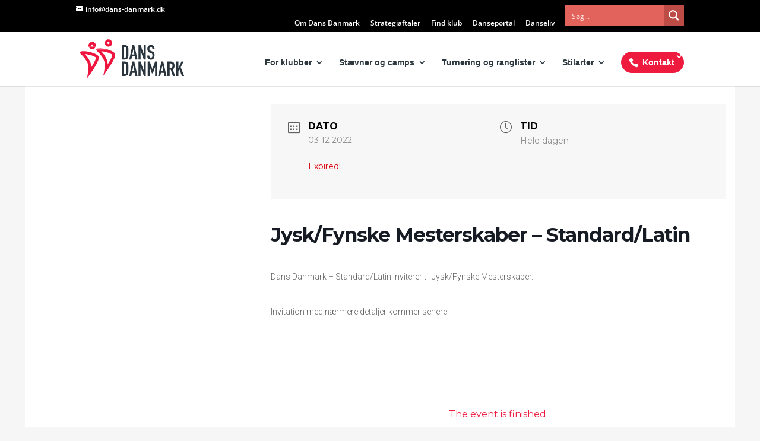

--- FILE ---
content_type: text/css
request_url: https://dans-danmark.dk/wp-content/themes/dans-danmark/style.css?ver=4.17.6
body_size: 61
content:
/*--------------------------------------------------------------------------------- Theme Name:   Dans Danmark Theme URI:    https://dansdanmark.dk Description:  Et child theme til Dans Danmark Author:       Tobias Magnussen Author URI:   https://turbotobias.dk Template:     Divi Version:      1.0.0 License:      GNU General Public License v2 or later License URI:  http://www.gnu.org/licenses/gpl-2.0.html------------------------------ ADDITIONAL CSS HERE ------------------------------*/

--- FILE ---
content_type: image/svg+xml
request_url: https://dans-danmark.dk/wp-content/uploads/2021/11/logo_farve_dansdanmark.svg
body_size: 2107
content:
<svg id="Lag_1" data-name="Lag 1" xmlns="http://www.w3.org/2000/svg" viewBox="0 0 369.97 140"><defs><style>.cls-1{fill:#ef1c44;}.cls-2{fill:#ee163f;}.cls-3{fill:#ee153f;}.cls-4{fill:#ee1a42;}.cls-5{fill:#29343c;}</style></defs><path class="cls-1" d="M36,130.33c-1.3,2.75-3.43,4.93-5.08,7.45-.1.16-.26.38-.57.25-.47-.19-.28-.43-.2-.77.53-2.3,1-4.62,1.52-6.93Z"/><path class="cls-2" d="M31.67,130.33a181.52,181.52,0,0,0,3.63-30c.17-7.9-2.15-15.07-5.81-21.94A89.78,89.78,0,0,0,14.21,58.08C12,55.77,9.69,53.5,7.45,51.18a22.06,22.06,0,0,1-1.93-2.29c-1.5-2.1-1.21-3.33,1.1-4.52A18.39,18.39,0,0,1,13,42.64a65.18,65.18,0,0,1,17.42.77,105.93,105.93,0,0,1,27.89,8,42.84,42.84,0,0,1,9.34,5.69c3.88,3.15,4.53,7.12,3.51,11.69-1.57,7-4.7,13.36-8.06,19.62-7.55,14.06-16.51,27.22-25.67,40.26-.38.54-.74,1.1-1.11,1.65ZM45.61,98.57c1.07-1.74,2.16-3.46,3.2-5.21,4.38-7.45,8.86-14.87,11.55-23.14,1.93-5.91,2.31-5-3.36-8.22-7.45-4.2-15.67-6.33-24-8a71.82,71.82,0,0,0-9.79-1.36c-.08.48.21.61.38.8a98.23,98.23,0,0,1,13,17.21,69.57,69.57,0,0,1,7.27,16.88C44.86,91.13,45,94.84,45.61,98.57Z"/><path class="cls-2" d="M101.67,36.33c4.57,1.65,9.28,3,13.69,5A47.27,47.27,0,0,1,125,47.24c3.75,3.07,4.43,6.93,3.48,11.38-1.49,7-4.61,13.4-8,19.65-9.24,17.14-20.4,33-31.75,48.8-.41.56-.66,1.28-1.57,1.67,1.16-5.1,2.15-10.09,3-15.11a151.31,151.31,0,0,0,2.36-24.32c0-7.51-2.3-14.27-5.72-20.78C82.29,59.92,76,52.67,69.22,45.85c-1.69-1.69-3.35-3.4-5-5.13a8.6,8.6,0,0,1-2.55-4.39ZM80.1,42.65c.53.61.77.91,1,1.19a89.52,89.52,0,0,1,16.11,23.3c2.33,5,4.32,10.18,4.88,15.8.18,1.91.13,3.86.46,6.18,1.25-2,2.29-3.66,3.27-5.32,4.51-7.63,9.1-15.25,11.87-23.73,1.82-5.59,2-4.89-3.24-7.91C108.73,48.83,102.39,47,96,45.34A98.89,98.89,0,0,0,80.1,42.65Z"/><path class="cls-3" d="M100.17,36.34H61.64l.34-1H97.49C98.29,35.92,99.42,35.63,100.17,36.34Z"/><path class="cls-3" d="M60.67,26.33a12.9,12.9,0,0,1-8.87,8.49c-.38.11-.93,0-1.13.51h-5c-.14-.47-.6-.47-.94-.57A12.82,12.82,0,0,1,36,26.33Z"/><path class="cls-4" d="M62.67,35.33c2.32-2,5.2-2.39,8-2.65,8.7-.81,17.22.61,25.68,2.46.1,0,.18.13.27.19Z"/><path class="cls-3" d="M35.33,24.33V19.67c.52-.19.5-.7.62-1.09a13,13,0,0,1,6.92-8c.92-.46,2.06-.37,2.8-1.23h5A14.82,14.82,0,0,1,61.33,20v4l-.66,2.33H49.33c.09-.35.44-.27.66-.39a4,4,0,0,0-1.42-7.57,4.09,4.09,0,0,0-3.93,2.54,3.9,3.9,0,0,0,1.64,4.78c.26.19.48.43.72.64H36A6.47,6.47,0,0,0,35.33,24.33Z"/><path class="cls-3" d="M118.33,11.33V16c-.34.06-.38.36-.46.61A12.9,12.9,0,0,1,108,26c-.13,0-.22.21-.32.31h-5c-.19-.51-.7-.5-1.09-.62a13,13,0,0,1-8-6.92c-.46-.91-.37-2.06-1.23-2.79V11.33a6.38,6.38,0,0,0,.67-2h11l-1.13.93a4,4,0,0,0-1.23,4.49,4.11,4.11,0,0,0,3.76,2.56,4,4,0,0,0,3.69-2.85c.64-2.13-.16-3.62-2.76-5.13h11.34A6.36,6.36,0,0,0,118.33,11.33Z"/><path class="cls-2" d="M102.67.33h5c.2.55.75.4,1.13.52a12.93,12.93,0,0,1,8.87,8.48H93a13.31,13.31,0,0,1,7-7.84C100.88,1.06,102,1.17,102.67.33Z"/><path class="cls-5" d="M161.68,72q6.56,0,10-3.42T175.22,58V34q0-6.33-3.28-9.79t-9.61-3.45H151.46V72Zm.5-44.35q3.24,0,4.47,1.65A7.82,7.82,0,0,1,167.87,34v24.7a7.51,7.51,0,0,1-1.29,4.86c-.87,1-2.33,1.55-4.4,1.55H158.8V27.65Z"/><path class="cls-5" d="M188.75,54.07l3.6-18.57h.15l3.6,18.57ZM185.3,72l2.16-11h10l2.16,11H207L195.52,20.74H189.4L178,72Zm32.32,0V41.18h.15L229,72h6.91V20.74h-7.34V51.62h-.15L217.34,20.74h-7.06V72Zm48.67-40.1A11.1,11.1,0,0,0,263,24a12.72,12.72,0,0,0-3.92-2.67,12.22,12.22,0,0,0-5-1,12.91,12.91,0,0,0-5.58,1.12,10.84,10.84,0,0,0-3.85,3,12.39,12.39,0,0,0-2.37,4.46,18.56,18.56,0,0,0-.8,5.47,17.69,17.69,0,0,0,1.62,8c1.08,2.14,3.21,3.85,6.38,5.15l5.25,2.16a16.16,16.16,0,0,1,2.2,1.08,4.13,4.13,0,0,1,1.33,1.3,5.67,5.67,0,0,1,.58,2.08,33.05,33.05,0,0,1,.14,3.32c0,1.15,0,2.19-.11,3.13a5.72,5.72,0,0,1-.68,2.41,4,4,0,0,1-1.62,1.55,6.47,6.47,0,0,1-2.92.54,4.62,4.62,0,0,1-4-1.62,6,6,0,0,1-1.19-3.64v-2.3h-7.35v2.73a11.66,11.66,0,0,0,1,4.79,12.39,12.39,0,0,0,2.62,3.85,12,12,0,0,0,4,2.6,13.19,13.19,0,0,0,5,.93,14,14,0,0,0,6-1.15,10.36,10.36,0,0,0,4-3.17,12.78,12.78,0,0,0,2.09-4.71,26.6,26.6,0,0,0,.64-6,39.22,39.22,0,0,0-.28-5,14.15,14.15,0,0,0-1.08-3.92,9.48,9.48,0,0,0-2.38-2.92,14.13,14.13,0,0,0-4-2.2L253,41.11A11.43,11.43,0,0,1,250.71,40a3.81,3.81,0,0,1-1.26-1.37,4.73,4.73,0,0,1-.54-1.8,22.18,22.18,0,0,1-.11-2.52,14.22,14.22,0,0,1,.21-2.48,6.19,6.19,0,0,1,.8-2.13,4.85,4.85,0,0,1,1.51-1.44,4.65,4.65,0,0,1,2.45-.57,4.39,4.39,0,0,1,4,1.83A7.89,7.89,0,0,1,259,33.84V35.5h7.34V31.9Z"/><path class="cls-5" d="M161.68,130q6.56,0,10-3.42t3.5-10.62V92q0-6.33-3.28-9.79t-9.61-3.45H151.46V130Zm.5-44.35q3.24,0,4.47,1.65A7.82,7.82,0,0,1,167.87,92v24.7a7.51,7.51,0,0,1-1.29,4.86c-.87,1-2.33,1.55-4.4,1.55H158.8V85.65Z"/><path class="cls-5" d="M188.75,112.07l3.6-18.57h.15l3.6,18.57ZM185.3,130l2.16-11h10l2.16,11H207L195.52,78.74H189.4L178,130Zm32.32,0V99.18h.15L229,130h6.91V78.74h-7.34v30.88h-.15L217.34,78.74h-7.06V130Zm32.26,0V98.82H250l7.2,22h3.67l7.28-22h.14V130h7.34V78.74h-7.12l-9.36,27.14H259l-9.43-27.14h-7.06V130Zm40.17-17.93,3.6-18.57h.15l3.6,18.57ZM286.6,130l2.16-11h10l2.16,11h7.34L296.82,78.74H290.7L279.25,130ZM323,85.65q3.81,0,5.18,2a6.86,6.86,0,0,1,.87,2.56,28,28,0,0,1,0,6.84,7.24,7.24,0,0,1-.79,2.48,4.25,4.25,0,0,1-1.8,1.55,7.4,7.4,0,0,1-3.1.54h-4.18v-16ZM319.21,130V108.11h4.4L330.45,130h7.77l-7.92-23.4a10.89,10.89,0,0,0,4.93-5.11,18.9,18.9,0,0,0,1.41-7.71q0-15-13-15H311.87V130Zm30.68,0V114.66l4-7.41L362.2,130H370L358.09,99.26l10-20.52h-7.34L350,102.14h-.14V78.74h-7.35V130Z"/></svg>